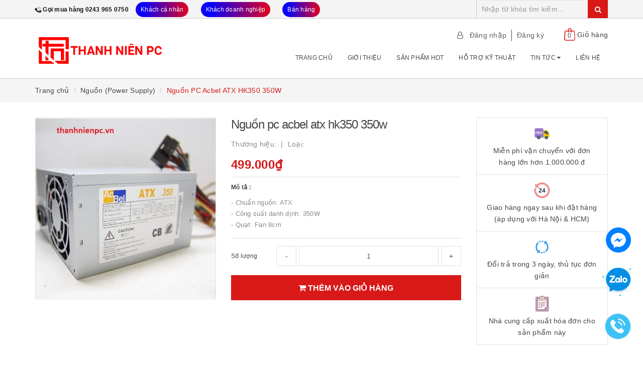

--- FILE ---
content_type: text/html; charset=utf-8
request_url: https://www.google.com/recaptcha/api2/anchor?ar=1&k=6Ldtu4IUAAAAAMQzG1gCw3wFlx_GytlZyLrXcsuK&co=aHR0cHM6Ly90aGFuaG5pZW5wYy52bjo0NDM.&hl=en&v=PoyoqOPhxBO7pBk68S4YbpHZ&size=invisible&anchor-ms=20000&execute-ms=30000&cb=cn2inxp6qwhx
body_size: 48561
content:
<!DOCTYPE HTML><html dir="ltr" lang="en"><head><meta http-equiv="Content-Type" content="text/html; charset=UTF-8">
<meta http-equiv="X-UA-Compatible" content="IE=edge">
<title>reCAPTCHA</title>
<style type="text/css">
/* cyrillic-ext */
@font-face {
  font-family: 'Roboto';
  font-style: normal;
  font-weight: 400;
  font-stretch: 100%;
  src: url(//fonts.gstatic.com/s/roboto/v48/KFO7CnqEu92Fr1ME7kSn66aGLdTylUAMa3GUBHMdazTgWw.woff2) format('woff2');
  unicode-range: U+0460-052F, U+1C80-1C8A, U+20B4, U+2DE0-2DFF, U+A640-A69F, U+FE2E-FE2F;
}
/* cyrillic */
@font-face {
  font-family: 'Roboto';
  font-style: normal;
  font-weight: 400;
  font-stretch: 100%;
  src: url(//fonts.gstatic.com/s/roboto/v48/KFO7CnqEu92Fr1ME7kSn66aGLdTylUAMa3iUBHMdazTgWw.woff2) format('woff2');
  unicode-range: U+0301, U+0400-045F, U+0490-0491, U+04B0-04B1, U+2116;
}
/* greek-ext */
@font-face {
  font-family: 'Roboto';
  font-style: normal;
  font-weight: 400;
  font-stretch: 100%;
  src: url(//fonts.gstatic.com/s/roboto/v48/KFO7CnqEu92Fr1ME7kSn66aGLdTylUAMa3CUBHMdazTgWw.woff2) format('woff2');
  unicode-range: U+1F00-1FFF;
}
/* greek */
@font-face {
  font-family: 'Roboto';
  font-style: normal;
  font-weight: 400;
  font-stretch: 100%;
  src: url(//fonts.gstatic.com/s/roboto/v48/KFO7CnqEu92Fr1ME7kSn66aGLdTylUAMa3-UBHMdazTgWw.woff2) format('woff2');
  unicode-range: U+0370-0377, U+037A-037F, U+0384-038A, U+038C, U+038E-03A1, U+03A3-03FF;
}
/* math */
@font-face {
  font-family: 'Roboto';
  font-style: normal;
  font-weight: 400;
  font-stretch: 100%;
  src: url(//fonts.gstatic.com/s/roboto/v48/KFO7CnqEu92Fr1ME7kSn66aGLdTylUAMawCUBHMdazTgWw.woff2) format('woff2');
  unicode-range: U+0302-0303, U+0305, U+0307-0308, U+0310, U+0312, U+0315, U+031A, U+0326-0327, U+032C, U+032F-0330, U+0332-0333, U+0338, U+033A, U+0346, U+034D, U+0391-03A1, U+03A3-03A9, U+03B1-03C9, U+03D1, U+03D5-03D6, U+03F0-03F1, U+03F4-03F5, U+2016-2017, U+2034-2038, U+203C, U+2040, U+2043, U+2047, U+2050, U+2057, U+205F, U+2070-2071, U+2074-208E, U+2090-209C, U+20D0-20DC, U+20E1, U+20E5-20EF, U+2100-2112, U+2114-2115, U+2117-2121, U+2123-214F, U+2190, U+2192, U+2194-21AE, U+21B0-21E5, U+21F1-21F2, U+21F4-2211, U+2213-2214, U+2216-22FF, U+2308-230B, U+2310, U+2319, U+231C-2321, U+2336-237A, U+237C, U+2395, U+239B-23B7, U+23D0, U+23DC-23E1, U+2474-2475, U+25AF, U+25B3, U+25B7, U+25BD, U+25C1, U+25CA, U+25CC, U+25FB, U+266D-266F, U+27C0-27FF, U+2900-2AFF, U+2B0E-2B11, U+2B30-2B4C, U+2BFE, U+3030, U+FF5B, U+FF5D, U+1D400-1D7FF, U+1EE00-1EEFF;
}
/* symbols */
@font-face {
  font-family: 'Roboto';
  font-style: normal;
  font-weight: 400;
  font-stretch: 100%;
  src: url(//fonts.gstatic.com/s/roboto/v48/KFO7CnqEu92Fr1ME7kSn66aGLdTylUAMaxKUBHMdazTgWw.woff2) format('woff2');
  unicode-range: U+0001-000C, U+000E-001F, U+007F-009F, U+20DD-20E0, U+20E2-20E4, U+2150-218F, U+2190, U+2192, U+2194-2199, U+21AF, U+21E6-21F0, U+21F3, U+2218-2219, U+2299, U+22C4-22C6, U+2300-243F, U+2440-244A, U+2460-24FF, U+25A0-27BF, U+2800-28FF, U+2921-2922, U+2981, U+29BF, U+29EB, U+2B00-2BFF, U+4DC0-4DFF, U+FFF9-FFFB, U+10140-1018E, U+10190-1019C, U+101A0, U+101D0-101FD, U+102E0-102FB, U+10E60-10E7E, U+1D2C0-1D2D3, U+1D2E0-1D37F, U+1F000-1F0FF, U+1F100-1F1AD, U+1F1E6-1F1FF, U+1F30D-1F30F, U+1F315, U+1F31C, U+1F31E, U+1F320-1F32C, U+1F336, U+1F378, U+1F37D, U+1F382, U+1F393-1F39F, U+1F3A7-1F3A8, U+1F3AC-1F3AF, U+1F3C2, U+1F3C4-1F3C6, U+1F3CA-1F3CE, U+1F3D4-1F3E0, U+1F3ED, U+1F3F1-1F3F3, U+1F3F5-1F3F7, U+1F408, U+1F415, U+1F41F, U+1F426, U+1F43F, U+1F441-1F442, U+1F444, U+1F446-1F449, U+1F44C-1F44E, U+1F453, U+1F46A, U+1F47D, U+1F4A3, U+1F4B0, U+1F4B3, U+1F4B9, U+1F4BB, U+1F4BF, U+1F4C8-1F4CB, U+1F4D6, U+1F4DA, U+1F4DF, U+1F4E3-1F4E6, U+1F4EA-1F4ED, U+1F4F7, U+1F4F9-1F4FB, U+1F4FD-1F4FE, U+1F503, U+1F507-1F50B, U+1F50D, U+1F512-1F513, U+1F53E-1F54A, U+1F54F-1F5FA, U+1F610, U+1F650-1F67F, U+1F687, U+1F68D, U+1F691, U+1F694, U+1F698, U+1F6AD, U+1F6B2, U+1F6B9-1F6BA, U+1F6BC, U+1F6C6-1F6CF, U+1F6D3-1F6D7, U+1F6E0-1F6EA, U+1F6F0-1F6F3, U+1F6F7-1F6FC, U+1F700-1F7FF, U+1F800-1F80B, U+1F810-1F847, U+1F850-1F859, U+1F860-1F887, U+1F890-1F8AD, U+1F8B0-1F8BB, U+1F8C0-1F8C1, U+1F900-1F90B, U+1F93B, U+1F946, U+1F984, U+1F996, U+1F9E9, U+1FA00-1FA6F, U+1FA70-1FA7C, U+1FA80-1FA89, U+1FA8F-1FAC6, U+1FACE-1FADC, U+1FADF-1FAE9, U+1FAF0-1FAF8, U+1FB00-1FBFF;
}
/* vietnamese */
@font-face {
  font-family: 'Roboto';
  font-style: normal;
  font-weight: 400;
  font-stretch: 100%;
  src: url(//fonts.gstatic.com/s/roboto/v48/KFO7CnqEu92Fr1ME7kSn66aGLdTylUAMa3OUBHMdazTgWw.woff2) format('woff2');
  unicode-range: U+0102-0103, U+0110-0111, U+0128-0129, U+0168-0169, U+01A0-01A1, U+01AF-01B0, U+0300-0301, U+0303-0304, U+0308-0309, U+0323, U+0329, U+1EA0-1EF9, U+20AB;
}
/* latin-ext */
@font-face {
  font-family: 'Roboto';
  font-style: normal;
  font-weight: 400;
  font-stretch: 100%;
  src: url(//fonts.gstatic.com/s/roboto/v48/KFO7CnqEu92Fr1ME7kSn66aGLdTylUAMa3KUBHMdazTgWw.woff2) format('woff2');
  unicode-range: U+0100-02BA, U+02BD-02C5, U+02C7-02CC, U+02CE-02D7, U+02DD-02FF, U+0304, U+0308, U+0329, U+1D00-1DBF, U+1E00-1E9F, U+1EF2-1EFF, U+2020, U+20A0-20AB, U+20AD-20C0, U+2113, U+2C60-2C7F, U+A720-A7FF;
}
/* latin */
@font-face {
  font-family: 'Roboto';
  font-style: normal;
  font-weight: 400;
  font-stretch: 100%;
  src: url(//fonts.gstatic.com/s/roboto/v48/KFO7CnqEu92Fr1ME7kSn66aGLdTylUAMa3yUBHMdazQ.woff2) format('woff2');
  unicode-range: U+0000-00FF, U+0131, U+0152-0153, U+02BB-02BC, U+02C6, U+02DA, U+02DC, U+0304, U+0308, U+0329, U+2000-206F, U+20AC, U+2122, U+2191, U+2193, U+2212, U+2215, U+FEFF, U+FFFD;
}
/* cyrillic-ext */
@font-face {
  font-family: 'Roboto';
  font-style: normal;
  font-weight: 500;
  font-stretch: 100%;
  src: url(//fonts.gstatic.com/s/roboto/v48/KFO7CnqEu92Fr1ME7kSn66aGLdTylUAMa3GUBHMdazTgWw.woff2) format('woff2');
  unicode-range: U+0460-052F, U+1C80-1C8A, U+20B4, U+2DE0-2DFF, U+A640-A69F, U+FE2E-FE2F;
}
/* cyrillic */
@font-face {
  font-family: 'Roboto';
  font-style: normal;
  font-weight: 500;
  font-stretch: 100%;
  src: url(//fonts.gstatic.com/s/roboto/v48/KFO7CnqEu92Fr1ME7kSn66aGLdTylUAMa3iUBHMdazTgWw.woff2) format('woff2');
  unicode-range: U+0301, U+0400-045F, U+0490-0491, U+04B0-04B1, U+2116;
}
/* greek-ext */
@font-face {
  font-family: 'Roboto';
  font-style: normal;
  font-weight: 500;
  font-stretch: 100%;
  src: url(//fonts.gstatic.com/s/roboto/v48/KFO7CnqEu92Fr1ME7kSn66aGLdTylUAMa3CUBHMdazTgWw.woff2) format('woff2');
  unicode-range: U+1F00-1FFF;
}
/* greek */
@font-face {
  font-family: 'Roboto';
  font-style: normal;
  font-weight: 500;
  font-stretch: 100%;
  src: url(//fonts.gstatic.com/s/roboto/v48/KFO7CnqEu92Fr1ME7kSn66aGLdTylUAMa3-UBHMdazTgWw.woff2) format('woff2');
  unicode-range: U+0370-0377, U+037A-037F, U+0384-038A, U+038C, U+038E-03A1, U+03A3-03FF;
}
/* math */
@font-face {
  font-family: 'Roboto';
  font-style: normal;
  font-weight: 500;
  font-stretch: 100%;
  src: url(//fonts.gstatic.com/s/roboto/v48/KFO7CnqEu92Fr1ME7kSn66aGLdTylUAMawCUBHMdazTgWw.woff2) format('woff2');
  unicode-range: U+0302-0303, U+0305, U+0307-0308, U+0310, U+0312, U+0315, U+031A, U+0326-0327, U+032C, U+032F-0330, U+0332-0333, U+0338, U+033A, U+0346, U+034D, U+0391-03A1, U+03A3-03A9, U+03B1-03C9, U+03D1, U+03D5-03D6, U+03F0-03F1, U+03F4-03F5, U+2016-2017, U+2034-2038, U+203C, U+2040, U+2043, U+2047, U+2050, U+2057, U+205F, U+2070-2071, U+2074-208E, U+2090-209C, U+20D0-20DC, U+20E1, U+20E5-20EF, U+2100-2112, U+2114-2115, U+2117-2121, U+2123-214F, U+2190, U+2192, U+2194-21AE, U+21B0-21E5, U+21F1-21F2, U+21F4-2211, U+2213-2214, U+2216-22FF, U+2308-230B, U+2310, U+2319, U+231C-2321, U+2336-237A, U+237C, U+2395, U+239B-23B7, U+23D0, U+23DC-23E1, U+2474-2475, U+25AF, U+25B3, U+25B7, U+25BD, U+25C1, U+25CA, U+25CC, U+25FB, U+266D-266F, U+27C0-27FF, U+2900-2AFF, U+2B0E-2B11, U+2B30-2B4C, U+2BFE, U+3030, U+FF5B, U+FF5D, U+1D400-1D7FF, U+1EE00-1EEFF;
}
/* symbols */
@font-face {
  font-family: 'Roboto';
  font-style: normal;
  font-weight: 500;
  font-stretch: 100%;
  src: url(//fonts.gstatic.com/s/roboto/v48/KFO7CnqEu92Fr1ME7kSn66aGLdTylUAMaxKUBHMdazTgWw.woff2) format('woff2');
  unicode-range: U+0001-000C, U+000E-001F, U+007F-009F, U+20DD-20E0, U+20E2-20E4, U+2150-218F, U+2190, U+2192, U+2194-2199, U+21AF, U+21E6-21F0, U+21F3, U+2218-2219, U+2299, U+22C4-22C6, U+2300-243F, U+2440-244A, U+2460-24FF, U+25A0-27BF, U+2800-28FF, U+2921-2922, U+2981, U+29BF, U+29EB, U+2B00-2BFF, U+4DC0-4DFF, U+FFF9-FFFB, U+10140-1018E, U+10190-1019C, U+101A0, U+101D0-101FD, U+102E0-102FB, U+10E60-10E7E, U+1D2C0-1D2D3, U+1D2E0-1D37F, U+1F000-1F0FF, U+1F100-1F1AD, U+1F1E6-1F1FF, U+1F30D-1F30F, U+1F315, U+1F31C, U+1F31E, U+1F320-1F32C, U+1F336, U+1F378, U+1F37D, U+1F382, U+1F393-1F39F, U+1F3A7-1F3A8, U+1F3AC-1F3AF, U+1F3C2, U+1F3C4-1F3C6, U+1F3CA-1F3CE, U+1F3D4-1F3E0, U+1F3ED, U+1F3F1-1F3F3, U+1F3F5-1F3F7, U+1F408, U+1F415, U+1F41F, U+1F426, U+1F43F, U+1F441-1F442, U+1F444, U+1F446-1F449, U+1F44C-1F44E, U+1F453, U+1F46A, U+1F47D, U+1F4A3, U+1F4B0, U+1F4B3, U+1F4B9, U+1F4BB, U+1F4BF, U+1F4C8-1F4CB, U+1F4D6, U+1F4DA, U+1F4DF, U+1F4E3-1F4E6, U+1F4EA-1F4ED, U+1F4F7, U+1F4F9-1F4FB, U+1F4FD-1F4FE, U+1F503, U+1F507-1F50B, U+1F50D, U+1F512-1F513, U+1F53E-1F54A, U+1F54F-1F5FA, U+1F610, U+1F650-1F67F, U+1F687, U+1F68D, U+1F691, U+1F694, U+1F698, U+1F6AD, U+1F6B2, U+1F6B9-1F6BA, U+1F6BC, U+1F6C6-1F6CF, U+1F6D3-1F6D7, U+1F6E0-1F6EA, U+1F6F0-1F6F3, U+1F6F7-1F6FC, U+1F700-1F7FF, U+1F800-1F80B, U+1F810-1F847, U+1F850-1F859, U+1F860-1F887, U+1F890-1F8AD, U+1F8B0-1F8BB, U+1F8C0-1F8C1, U+1F900-1F90B, U+1F93B, U+1F946, U+1F984, U+1F996, U+1F9E9, U+1FA00-1FA6F, U+1FA70-1FA7C, U+1FA80-1FA89, U+1FA8F-1FAC6, U+1FACE-1FADC, U+1FADF-1FAE9, U+1FAF0-1FAF8, U+1FB00-1FBFF;
}
/* vietnamese */
@font-face {
  font-family: 'Roboto';
  font-style: normal;
  font-weight: 500;
  font-stretch: 100%;
  src: url(//fonts.gstatic.com/s/roboto/v48/KFO7CnqEu92Fr1ME7kSn66aGLdTylUAMa3OUBHMdazTgWw.woff2) format('woff2');
  unicode-range: U+0102-0103, U+0110-0111, U+0128-0129, U+0168-0169, U+01A0-01A1, U+01AF-01B0, U+0300-0301, U+0303-0304, U+0308-0309, U+0323, U+0329, U+1EA0-1EF9, U+20AB;
}
/* latin-ext */
@font-face {
  font-family: 'Roboto';
  font-style: normal;
  font-weight: 500;
  font-stretch: 100%;
  src: url(//fonts.gstatic.com/s/roboto/v48/KFO7CnqEu92Fr1ME7kSn66aGLdTylUAMa3KUBHMdazTgWw.woff2) format('woff2');
  unicode-range: U+0100-02BA, U+02BD-02C5, U+02C7-02CC, U+02CE-02D7, U+02DD-02FF, U+0304, U+0308, U+0329, U+1D00-1DBF, U+1E00-1E9F, U+1EF2-1EFF, U+2020, U+20A0-20AB, U+20AD-20C0, U+2113, U+2C60-2C7F, U+A720-A7FF;
}
/* latin */
@font-face {
  font-family: 'Roboto';
  font-style: normal;
  font-weight: 500;
  font-stretch: 100%;
  src: url(//fonts.gstatic.com/s/roboto/v48/KFO7CnqEu92Fr1ME7kSn66aGLdTylUAMa3yUBHMdazQ.woff2) format('woff2');
  unicode-range: U+0000-00FF, U+0131, U+0152-0153, U+02BB-02BC, U+02C6, U+02DA, U+02DC, U+0304, U+0308, U+0329, U+2000-206F, U+20AC, U+2122, U+2191, U+2193, U+2212, U+2215, U+FEFF, U+FFFD;
}
/* cyrillic-ext */
@font-face {
  font-family: 'Roboto';
  font-style: normal;
  font-weight: 900;
  font-stretch: 100%;
  src: url(//fonts.gstatic.com/s/roboto/v48/KFO7CnqEu92Fr1ME7kSn66aGLdTylUAMa3GUBHMdazTgWw.woff2) format('woff2');
  unicode-range: U+0460-052F, U+1C80-1C8A, U+20B4, U+2DE0-2DFF, U+A640-A69F, U+FE2E-FE2F;
}
/* cyrillic */
@font-face {
  font-family: 'Roboto';
  font-style: normal;
  font-weight: 900;
  font-stretch: 100%;
  src: url(//fonts.gstatic.com/s/roboto/v48/KFO7CnqEu92Fr1ME7kSn66aGLdTylUAMa3iUBHMdazTgWw.woff2) format('woff2');
  unicode-range: U+0301, U+0400-045F, U+0490-0491, U+04B0-04B1, U+2116;
}
/* greek-ext */
@font-face {
  font-family: 'Roboto';
  font-style: normal;
  font-weight: 900;
  font-stretch: 100%;
  src: url(//fonts.gstatic.com/s/roboto/v48/KFO7CnqEu92Fr1ME7kSn66aGLdTylUAMa3CUBHMdazTgWw.woff2) format('woff2');
  unicode-range: U+1F00-1FFF;
}
/* greek */
@font-face {
  font-family: 'Roboto';
  font-style: normal;
  font-weight: 900;
  font-stretch: 100%;
  src: url(//fonts.gstatic.com/s/roboto/v48/KFO7CnqEu92Fr1ME7kSn66aGLdTylUAMa3-UBHMdazTgWw.woff2) format('woff2');
  unicode-range: U+0370-0377, U+037A-037F, U+0384-038A, U+038C, U+038E-03A1, U+03A3-03FF;
}
/* math */
@font-face {
  font-family: 'Roboto';
  font-style: normal;
  font-weight: 900;
  font-stretch: 100%;
  src: url(//fonts.gstatic.com/s/roboto/v48/KFO7CnqEu92Fr1ME7kSn66aGLdTylUAMawCUBHMdazTgWw.woff2) format('woff2');
  unicode-range: U+0302-0303, U+0305, U+0307-0308, U+0310, U+0312, U+0315, U+031A, U+0326-0327, U+032C, U+032F-0330, U+0332-0333, U+0338, U+033A, U+0346, U+034D, U+0391-03A1, U+03A3-03A9, U+03B1-03C9, U+03D1, U+03D5-03D6, U+03F0-03F1, U+03F4-03F5, U+2016-2017, U+2034-2038, U+203C, U+2040, U+2043, U+2047, U+2050, U+2057, U+205F, U+2070-2071, U+2074-208E, U+2090-209C, U+20D0-20DC, U+20E1, U+20E5-20EF, U+2100-2112, U+2114-2115, U+2117-2121, U+2123-214F, U+2190, U+2192, U+2194-21AE, U+21B0-21E5, U+21F1-21F2, U+21F4-2211, U+2213-2214, U+2216-22FF, U+2308-230B, U+2310, U+2319, U+231C-2321, U+2336-237A, U+237C, U+2395, U+239B-23B7, U+23D0, U+23DC-23E1, U+2474-2475, U+25AF, U+25B3, U+25B7, U+25BD, U+25C1, U+25CA, U+25CC, U+25FB, U+266D-266F, U+27C0-27FF, U+2900-2AFF, U+2B0E-2B11, U+2B30-2B4C, U+2BFE, U+3030, U+FF5B, U+FF5D, U+1D400-1D7FF, U+1EE00-1EEFF;
}
/* symbols */
@font-face {
  font-family: 'Roboto';
  font-style: normal;
  font-weight: 900;
  font-stretch: 100%;
  src: url(//fonts.gstatic.com/s/roboto/v48/KFO7CnqEu92Fr1ME7kSn66aGLdTylUAMaxKUBHMdazTgWw.woff2) format('woff2');
  unicode-range: U+0001-000C, U+000E-001F, U+007F-009F, U+20DD-20E0, U+20E2-20E4, U+2150-218F, U+2190, U+2192, U+2194-2199, U+21AF, U+21E6-21F0, U+21F3, U+2218-2219, U+2299, U+22C4-22C6, U+2300-243F, U+2440-244A, U+2460-24FF, U+25A0-27BF, U+2800-28FF, U+2921-2922, U+2981, U+29BF, U+29EB, U+2B00-2BFF, U+4DC0-4DFF, U+FFF9-FFFB, U+10140-1018E, U+10190-1019C, U+101A0, U+101D0-101FD, U+102E0-102FB, U+10E60-10E7E, U+1D2C0-1D2D3, U+1D2E0-1D37F, U+1F000-1F0FF, U+1F100-1F1AD, U+1F1E6-1F1FF, U+1F30D-1F30F, U+1F315, U+1F31C, U+1F31E, U+1F320-1F32C, U+1F336, U+1F378, U+1F37D, U+1F382, U+1F393-1F39F, U+1F3A7-1F3A8, U+1F3AC-1F3AF, U+1F3C2, U+1F3C4-1F3C6, U+1F3CA-1F3CE, U+1F3D4-1F3E0, U+1F3ED, U+1F3F1-1F3F3, U+1F3F5-1F3F7, U+1F408, U+1F415, U+1F41F, U+1F426, U+1F43F, U+1F441-1F442, U+1F444, U+1F446-1F449, U+1F44C-1F44E, U+1F453, U+1F46A, U+1F47D, U+1F4A3, U+1F4B0, U+1F4B3, U+1F4B9, U+1F4BB, U+1F4BF, U+1F4C8-1F4CB, U+1F4D6, U+1F4DA, U+1F4DF, U+1F4E3-1F4E6, U+1F4EA-1F4ED, U+1F4F7, U+1F4F9-1F4FB, U+1F4FD-1F4FE, U+1F503, U+1F507-1F50B, U+1F50D, U+1F512-1F513, U+1F53E-1F54A, U+1F54F-1F5FA, U+1F610, U+1F650-1F67F, U+1F687, U+1F68D, U+1F691, U+1F694, U+1F698, U+1F6AD, U+1F6B2, U+1F6B9-1F6BA, U+1F6BC, U+1F6C6-1F6CF, U+1F6D3-1F6D7, U+1F6E0-1F6EA, U+1F6F0-1F6F3, U+1F6F7-1F6FC, U+1F700-1F7FF, U+1F800-1F80B, U+1F810-1F847, U+1F850-1F859, U+1F860-1F887, U+1F890-1F8AD, U+1F8B0-1F8BB, U+1F8C0-1F8C1, U+1F900-1F90B, U+1F93B, U+1F946, U+1F984, U+1F996, U+1F9E9, U+1FA00-1FA6F, U+1FA70-1FA7C, U+1FA80-1FA89, U+1FA8F-1FAC6, U+1FACE-1FADC, U+1FADF-1FAE9, U+1FAF0-1FAF8, U+1FB00-1FBFF;
}
/* vietnamese */
@font-face {
  font-family: 'Roboto';
  font-style: normal;
  font-weight: 900;
  font-stretch: 100%;
  src: url(//fonts.gstatic.com/s/roboto/v48/KFO7CnqEu92Fr1ME7kSn66aGLdTylUAMa3OUBHMdazTgWw.woff2) format('woff2');
  unicode-range: U+0102-0103, U+0110-0111, U+0128-0129, U+0168-0169, U+01A0-01A1, U+01AF-01B0, U+0300-0301, U+0303-0304, U+0308-0309, U+0323, U+0329, U+1EA0-1EF9, U+20AB;
}
/* latin-ext */
@font-face {
  font-family: 'Roboto';
  font-style: normal;
  font-weight: 900;
  font-stretch: 100%;
  src: url(//fonts.gstatic.com/s/roboto/v48/KFO7CnqEu92Fr1ME7kSn66aGLdTylUAMa3KUBHMdazTgWw.woff2) format('woff2');
  unicode-range: U+0100-02BA, U+02BD-02C5, U+02C7-02CC, U+02CE-02D7, U+02DD-02FF, U+0304, U+0308, U+0329, U+1D00-1DBF, U+1E00-1E9F, U+1EF2-1EFF, U+2020, U+20A0-20AB, U+20AD-20C0, U+2113, U+2C60-2C7F, U+A720-A7FF;
}
/* latin */
@font-face {
  font-family: 'Roboto';
  font-style: normal;
  font-weight: 900;
  font-stretch: 100%;
  src: url(//fonts.gstatic.com/s/roboto/v48/KFO7CnqEu92Fr1ME7kSn66aGLdTylUAMa3yUBHMdazQ.woff2) format('woff2');
  unicode-range: U+0000-00FF, U+0131, U+0152-0153, U+02BB-02BC, U+02C6, U+02DA, U+02DC, U+0304, U+0308, U+0329, U+2000-206F, U+20AC, U+2122, U+2191, U+2193, U+2212, U+2215, U+FEFF, U+FFFD;
}

</style>
<link rel="stylesheet" type="text/css" href="https://www.gstatic.com/recaptcha/releases/PoyoqOPhxBO7pBk68S4YbpHZ/styles__ltr.css">
<script nonce="-dTIV9037X2p8eKQL0Au-A" type="text/javascript">window['__recaptcha_api'] = 'https://www.google.com/recaptcha/api2/';</script>
<script type="text/javascript" src="https://www.gstatic.com/recaptcha/releases/PoyoqOPhxBO7pBk68S4YbpHZ/recaptcha__en.js" nonce="-dTIV9037X2p8eKQL0Au-A">
      
    </script></head>
<body><div id="rc-anchor-alert" class="rc-anchor-alert"></div>
<input type="hidden" id="recaptcha-token" value="[base64]">
<script type="text/javascript" nonce="-dTIV9037X2p8eKQL0Au-A">
      recaptcha.anchor.Main.init("[\x22ainput\x22,[\x22bgdata\x22,\x22\x22,\[base64]/[base64]/[base64]/[base64]/[base64]/UltsKytdPUU6KEU8MjA0OD9SW2wrK109RT4+NnwxOTI6KChFJjY0NTEyKT09NTUyOTYmJk0rMTxjLmxlbmd0aCYmKGMuY2hhckNvZGVBdChNKzEpJjY0NTEyKT09NTYzMjA/[base64]/[base64]/[base64]/[base64]/[base64]/[base64]/[base64]\x22,\[base64]\\u003d\\u003d\x22,\x22SMK2w5TDs1tIw6J1dMOpw4EMBMKGNiB6w54GasOQKggJw7EHw7hjwohlczJkKAbDqcOgTBzChTYGw7nDhcKsw4XDq07DuXfCmcK3w7Mew53DjFFAHMOvw7kKw4bCmyjDqgTDhsOfw7rCmRvCn8ONwoPDrWXDo8O5wr/[base64]/wojDll0rM3bDvl7DiMKVw6/Dpjwqw6vChsOUMsOkMEssw7rCkG05wrByQMO5wpTCsH3ChcKQwoNPL8Ocw5HClgzDvTLDiMKVKTRpwrsTK2dmfMKAwr0VHT7CkMOxwq4mw4DDucK8Kh8JwqZ/wovDscKobgJldsKXMHdewrgfwo3DmU0rEcKgw74YEH9BCERoIks2w7shbcOlIcOqTRLCmMOIeE/DlULCrcK2dcOOJ0MbeMOsw5JWfsOFSjnDncOVAcKXw4NewrYJGnfDlsOMUsKyf17Cp8Kvw7U4w5MEw7TCiMO/w71aZV04fcKpw7cXEsOfwoEZwrp/wopDLsK2QHXCh8OkP8KTVsOsJBLCgsO3woTCnsO/[base64]/DtMOABMO3w5fDuldAK8ODf3swccKHwqlcSFrDhsKkwphCQVZHwoR1b8OSwo1KWcOlwo/DilcUfFcKw4QWwqgRU3opcMODVsKkCCjDmMOAw5LCpW1uAMK4SEcOwrnDrMKJHsKZZ8K8woV4woTCpRwDwpoBXn7DjkI4w6IHE1TCg8OiOztkf1bDjcOLZBvCqCXDiA98ciJ0woPDmjjDnlBywoXDoDMOw44cwqM+LsO/w5x4V1bDhsKPw5VxNzYFBMKmw4bDnF0nCmrDihrCoMOrwqB2wqDCvy/Dl8OzcsOxwoXCt8OLw5pcw6Fww7PDmMO0w7hFwqNSwrLCk8O0CMOQUcKben0rBcOMw7PCmcKJPMKbw6zCjE3Cu8KwHVHDssOCJQdgwqV/dMOcRcORD8OIZcK4woDDny5vwoBLw4QVwoATw4vCn8K8wovDnU/Dtj/[base64]/cA3Ciw7DoBE1w7fCkD5JN8KcSScKNnxIw4HClcKFInZwfhfCtsKNwqFTw4jCqsK/eMObaMKzw4rDiC4DNn/Dh3cPwrwTw7PDjMK5AwcmwoHCgkl1w77CnsOuCcOIXsKFVFpOw7DDiWvCjFnCv3RBWcK2wrJveCwmwoV5SBPCjQM8dcKJwoHCkRFFw5zCtgHCqcO/wrDDvhPDtcKBLsKrw57CmRXDoMO/wr7CsG7Ckw9QwrQ/wrEpEn7ClcOEw4nDu8OHUcOaMw/CnMO6dhIMw7Y4UR3DnwnCt0czOcOAUXbDh3DCn8K2wr/CtsKXU2gVwo/DncKJwqosw403w5zDgRDClcKCw4RLw5pLw5dGwqBSBcKzOmrDtsOQwr3DkMO+FsK7w67Drz4EWsO2U1rDhUdKcsKrBsO9w5Z0UFZVwqEKwqjCusOMe1fDqcKyOMOYAsOuw6fCrwdZYsKfwpJGAXXChxnCrBzDosKzwr14PDHCgMOxwrrDmAxvV8O4w4/DvMKwak7Dr8Ogwp41Pm9Tw5g6w4TDr8OrHsO5w7nCpMKvw7A4w7xpwqomw7LDq8KRD8O6ZlLCvcK8ZGEHC1zClQpKMAXChMKCbMO3wooww71ew7pIw6fCncK4wrFiw5zChsKqw753w4fDiMOywr0VJMO/I8OLacOpP1xOJzHCpMONAcKWw6fDocK3w6vCgEcaworCsWozLEbCqnvDtAnCosKHfAvCrsK3SBc5w5PDjsK0w51BSsKQw7AMw5oMwosaPApMUcKAwphXwrLChH7Dg8K6KRPCqBnCjMKZwpJpOE0uHwbCocK3K8KiYcKse8O/w55ZwpXDn8OvMMOywrFIVsO1BH7DrhtWwqDDt8O5w6kWw4TCj8KAwropV8KrS8KwSsKWW8OgOy7DtkZlw5xBwqrDpgtTwpfDrsKDwo7Dtj0Pc8Okw7clTkopw5s4w4FweMOaWsOMw43DoCI0QcKBA3/ChgY1w6Z3W1XCisKVw5Y1wo/[base64]/DuMOqYMO1wpQpFsKWI23ChsOfw5DCkEHCnRFfw73Co8KIw7EcTXhEGMKgKzbCqD/[base64]/Dj8OJwowrIFkAa8OXXg7CksO/[base64]/Cpgcrwr5dTsK3SzzCvmTCn8OZwqLDtMKFKMOuwrcmwprCrMKwwqR2N8OBwr3CoMKSX8KaJQLDjMOuIA/CnWZ8NMKBwrvCh8OCDcKhdcKFwpzCrVLDoDLDhjzCvBzCv8KCNnAsw4p3w4jDhMKyfFHDmX/CjxY9w5rCrcKoHsKywrE5wqxRwqLCmMKLV8OITGzCmcKAw5zDuw3CvyjDlcKrw51IIsOBUU89R8KyE8KiBMKuP2YGH8KQwrgAE3TCqMKIW8OCw7MEwqo0R3Zzw41nwrvDjcKwVMKKwoNKw67DvcK+wpTDjEUqQMK9wqfDo2LDhMO7w58NwqNSwojDl8O3w5/CkytCw6BJwqN/w7zCpBLDp3RlfFtQSsKRwqcRHMO7wq3DoT7DtsOiwqkUUcO+Wy7CscK0OmEQSjtxwq1Aw4UeTxnDh8K1J2/[base64]/CrcOww79qFMKeH8OZworDrcOCf0pQwrzCjwjDgcOeO8ONwoTCpw/CujJ7esO4JSNSJMO9w75SwqcJwo/[base64]/DqkphwrzCscOQTTsLFSLDpsKPQg4nN8KDPyvCisKmGBsFwqdowqrChMOpQk3CnijDpMK0wpHCqsO5FxbCn1XDgX3CtsOHGkDDtgQFBjjCjTY0w6fDvsOyQT3DhyAAw7PChMKdwqnCr8KiaC1wa1QzG8KawpVFFcOMAnpHw7QKw4TCqw7Ch8Ofw44EX0Jqwo5hwpQbw6/DkjTCusO6w6Elwo4sw7DDkUFfJWLDgQ3CkVFTZSUfYcKowo9PYMO5wqTDl8KdMMO7woLCocOUShxNMnTDg8O/wrFOfxDCoRg6Zn0uIMO8NBvCnMKqw7Q+QhRLaxTDr8KYFsOCPsKHwobDtcOcUUvDh0DDvhklw5fDp8KBWDjCpXMOYGTDmiAZw6knF8OkBzfCrD7DtMKISkgcP37CtCogw54BencywrV/[base64]/DjMKKKijCiiLDigHCsyzDkz3Dp2PChRrDk8O0CsKxFWLDtMOKB2EJHhZyeT/ChU8aZSEIYcKuw73DgcOpO8OFcsOobcKBYTJUTHVVwpfCvMOEDhhBw4zDlnPCm8ONw7vDnWvCpU8zw6hiwrwNJMKjwpjChHAtw47Cg0bCjMOQdcO3w7geS8Kxdgw+OcKwwrQ/w6jDpRvChcOJwobDs8OEwog/w4nDg07Cq8KDasKww47ClMKPwrjCp2PCukZKfVfChx0Iw6tSw53DtDXDnMKRw6XDoR0vb8Kew7LDqcKOG8Ofwo0Aw4jDk8Ovw6HDjsO8wofDq8OdEjV9SQE3w45wNMOGK8KPHyhZRxlww7fDm8KUwpdfwrPCshNWwoQEwonCpC/ClCE8worDoSDCg8KlRgJmf17CkcKFasO1woQDdMKowozCuTnCi8KLKsOYEhHDtRZAwrfCmiXCnx4GcMKKw7TDqnTCsMO6DcOfV08bXsOxwrgVHCDCrSXCqGhBOMOGNcOGwpHDuy7DlcOFQTHDiSPChE58T8OcwrfDml/DmiXCmgTCjFbDnkfDqEdkA2bCscKrR8KvwqPCm8OhUABHwpXDkMOPwowbdQxIKsOSwr9SJ8Omw5Vrw7HCtcK/RXkcwpvDogMBwqLDsw5UwqsnwohCS1HCncOBw57CicKOVDPCikXCoMK0EcOxw51+dV/CkmLCp2tcE8ORw4cpecKpGVXCrRjCrTF3w5h0EzjDjMKrwpI0wpjDhk3DskVWN0dSasOpfQBew7FpH8OFw4kmwrt1UxkPw70KwoDDpcO6McO2w5zCuC3ClE4jWADDrsKtK2tIw7TCqCjCqMKkwrI0Zg/DrMOZNEHCkcO1G3QheMKOTsO6wqpqGVXDgsOQw5vDlw/[base64]/DgMKSw5rCmlJrw6syHgF4w4RDAsOjDMOMw78xEQd/wpkbZwHCrUtHbsOBDD0+aMKfwpbCrRx4YcKjT8KlR8OlKxzDtlXDmcOqwoXCh8KuwrfDi8O+UsKKwr8CSMK+w5UPwqHClQM/wpIsw5jClTDDig9xAcKOJMKSUWNHwoMGesKoMsO6eyZTFDTDjTPDkEbCtxPDocO/a8OLw47DvB1cw5A6QsKCVSvCjMOPw5lYelVuw54aw4ZBMsOnwqEOaEHDtTwlw5lWw7cKbnpqw77Dk8OVBGnCtXjDucKKccKXSMKSFFQ+acK6w4DCo8Klwr8zWsOaw5UVDHM3cifDicKlwq9nwokbA8K2wq45KEJ8BgDDqTFTw5TCnsObw7/CvmNTw5xhcVLCucK9JR1ewrbCsMKmdT9KPEzDv8OCwpoGw63DtMK1KHMewpRuUcO1EsKYEArDtQQew6lAw5jCuMK9fcOqWQYYw6/DsDpmw7/DhcOSwqrCjF9wbRPChsKBw6JANCt7GcKVSTE2w6Uswoovdw7DosO9MMKkwq1Zw4wHwqFgwo5iwqoFw5HCjGzClFQAH8O/CwQGfMONMcK/FA/Cj28EL2p5JAU7V8KvwpNuw7IXwp7DmcOMHcKODsOJw6/Ch8OpcXrDjsKmw4PDqAImwpxKw5LCs8O6GMOxFMOGHxNmwrdAa8OjQWE9w6/DhFjDnAVswppPbw7DiMKyZjZtL0DDuMKTwqp4E8KEwonDm8OewpnDikBYYl3Dj8KkwoLCgU8CwrzDo8OnwoI2wqbDssK0wpDChsKacB0ywpbCs1nDt3A9w7/ChMKYw5YQIsKBw7ljI8KCw7MJMMKfwrXCsMKvd8KkBMKuw4zDn0PDgcKfw6gHTcOLEsKbZMOAwrPCicOCF8OEQSPDjBwaw5pxw73DvMO7FcOsGsO/ZcOxOypbfg3CmUXCp8KDC21Lw4c1woDClhd9LgfDrhVrcMOKL8O/w7TDusOkwrvCkSfCil/Dv1dLw6fCph/CrsOtwqPDlwTDu8Omw4dbw7h6wrkBw6kyJCXCvDnDh1IVw6TCridyC8O+wrsWw5RFNsKdw4rCvsOjDMKVwrzDnD3ClRbCnAXCnMKbASFkwol+XFoiwoHDvngxAAbCkcKrM8KVE2PDl8O2Z8OxWsKSd3vDnSrCgcOQZ1YYf8Oaa8K3wpvDmk3Dm2kxwprDicOxfcOaw4/Cr1rDisOBw4fDqcKfLMOWwonDuhBtw5wxK8K1w4vCmmJkaGDDphZDw6rCoMKLfMOlw4nDksKRE8Kjw6VwXMO2V8K6IMKGF20ww4l4wrFuwqhBwpjDn0hTwrdBbFDCr3oGwq3DgcOgPAQ5QXFkWCPDr8ObwrPDpzZpw6clMwdzHSBUwpgLbnc2EUIRCn/Chhpew7XCrQjChcKqw7XCgGV6BmUVwpLCglnDtcO0w7Rtw4ZEwqHDjsKLwoE6CALCnMOlwqQOwrJSwo/[base64]/HGvDj8OCwqF+w7vCiMOywqvDvWnCtkgRPG9/I8O+wr0vVcOSw5zCksKfZ8KvDsK/wpUiwo/CkUfCqsKpKVEULjPDmcOyJ8OHw7PDvcKiLibCsgTDmWp/w6nChMOUw7QJw7nCtVTDrzjDsF5dRVQ5D8OUcsO+UsOPw5EGwqgbAlfDs2caw4ZdMArDjMONwp9EbMKWw403Y0JuwrJow4BkdcOnPkvDuG5vesO3LFMfRMKlw6sww6XDscKBcAzDm1/DuijCscK6JhnCu8Ohw4fDiH/[base64]/CjMOsw5HCl8OhajIBw7nCksKIwqjCv1HDomLDuCzCpsOjw70Hw6Qqw4fCokvDmxJZw60iSivDmsKbBx/DmMKNHxjCl8OkCcKaEzzCqsKpw5nCrQw7BcOWw6PCjSEHw7J1wqfCkw8aw6IcZjtqUcOIwo8Mw7wSwqouM1YMwrwww4cfQWYPcMOxwq7DgTtbwplAVUpIbWzDksKFw4Z8XsO3DsOdFMOZIcKcwq/CtDQuw7TCkMKUMcK/w5ZCD8Ohe0RKSmtiwr9MwpJJOsODC3TDrCQpL8OrwrbDiMKNw6ISIAXDl8KvUk1QdcK1wrnCsMKJw6zDq8OuwrDDlcOjw5DCoFZWT8K5wqESZAULw7/CkwvDo8OkworDnsOta8KXwqrCosKYwpDDjDBPwqsSW8OuwoFDwrV1w7jDtcKlFUrChHnCnS11w4QIEMOvwrjDosK7ZcOcw5PCkcK+w5VCE2/DrMKdwo/CkMOxMUPDgHcuwpfDvA8Zw47DjFvCu0EdXApzQsO+elpCeGvDoyTCm8KmwrbDj8O2N0/DkWXCrwkgcyvCj8KWw5VEw40bwp5pwqp4TD/[base64]/[base64]/w7lNIsKScsKnYxpnwpVPwonCgW3CuMKSwoPDicKqwoHDhTUGwojCnGUPwqnDqsKEecKMw67CncKdQ0/DrcKbVcK5MsKYw5V/[base64]/wpxtIcKpw7/CusO7wopJIMOOQMOVb1DDocKnwpXDkMK0wozCoTZhBMK/[base64]/DgwpGfV5gDgDDkMKcw6tmwqHDt8OTw795w5jDrUQ1w5hQEcKoccOgNsKgwqrCicObARbCgRoPwowWw7kewpglwp1GMsO6w5PDjBQtFcOxIUPDtcOKCFPDtklEIUvDvAPDtFzDlsKwwq9+w658Kw/CsBkdwqXCnMKyw6F3IsKWPxDDpBfCn8OnwpA4bMKSwr9SXMKzwq7CoMKqwr7DpcOswoYKw6k7V8OOwpUiwrzCkTBcNMO/[base64]/w5xzfsKaw4nCqMOYw6ZfQMOJSTvCkBHDt8OFQA3Cl29gI8OVw5wywo/CrMOUZw/CrX4AGMKDdcKyARwUw4YBJsONAcKTQcO2wptTwq0sX8O9w65aBghUw5RFFcKxw5sVw6QwwrvCo0FoBMOCwrIBw5EIw4zCpMOxw5LClsOqMMKfXEoUw5VPW8OnwrzCgQLCpMK/wr7ChMKqPlvDvhvCqcK0WsKYI288AXo7w6jDmMO/w78PwqFkw5Z6wo1kPm8CAnkFw67ClntZe8Ozwp7Cm8OlcCXDtcOxTlg3w79MDsKMw4PDl8O2wrx/OU8pwpBtV8K/ISXDosKkw5AOwovDmsO/NcKbEsOgScO3DsKtwqHDvsO7wr3DijbCoMOWEMOTwpMIO1zDnijCtMO6w4zCg8KJw4/Ci2XDhMOdwqEqb8KiYMKScWcSw7NHw4QwSkMeLcO9ZCDDlhPCrsOOSQ/DkRTDlXsfHMOxwrTCpcOGw45Ww6QOw5R+AsO1XsKeecK/[base64]/DqVlQRMOXw4HChcOwAzfDucO6fcOVw6jDj8OrG8OUTMO8wofDsXEPw6A1wpvDh2dsfsKRFChHw5TClg3CuMOvUcOERsOtw7/CpcOTRsKLwoLDgsO3wqNmVGpSwqzCusK1w6RKQ8OFTcK5w45qZcK1wr9fw53Cg8O1YcO9wqrDqsKaInXCmQnDgcKiwrvCq8KVQQhlcMOFBcO9wqgAw5clKXBnORpCw6/CuUnDp8O6XQ/Dln3ComEKEHXDliY/BcK8fMKGB0nCqwjDuMKmwogmwqUJHEfCvsKZw5FAX1zDulHDr3RyZ8Ksw5PDsUlZw5fClMKTIgVqwpjCusO3Ug7ChygqwpxVdcKQL8K/[base64]/DkcKEB8Kgwqo/Gzl7wpTDiMKqexY5LsOafsOTP2fCv8OhwrJ6OsOHHgosw7XCjcOdVcKZw77ClVnDpWcmQgAiRUjCkMKvw5DCrU8+SMOJJ8O8w5bCvMOfAcO+w5QZAMOIw6oiw5hmw6rCkcKBAcOiwozCnsKhW8Ocw6/DjMKrwoTDuBfCqBpGw5MXI8K7w4XDg8KEasK7wprDlcKnJkElw4/DlsKOEMKHe8OXwrRWbMK6HMKIw5toS8K0YmBBwrTCgsOqChFOUMKPwoLDqUtJCCnDmcOOJ8OsUkI1W23CkcKmByBZf0IoDMKjdXXDucOPDMKyCcObwoXCpsOOQzzCrW5jw7DDisOlwrXCjMOZGibDtkPDssObwpwfXR/CocOYw4/CrsOIL8K3w50FNHDCun1LLAbDhMODTwPDjl/Djy56wpNLdgHCgGxyw5LDjBkPwoHDg8OgwoXCk0nDlsKfw6wZwoHDlMO1w502wpJMwozDkhnCmcOFH1gVScOVLzQGB8OQwpHDj8ODwojDnMODw4vClMKEDGvDm8Kew5TDnsOeHxBww7ZLaxBdJsKcK8O+TMOyw650wr88KB8Pw5vDnFptwogLw4XCqh4Xwr/DjcOxwoDCjAZULhJXWhvCuMKIJz8bwotcUsOWw4dGc8OKIcKDw57CpCHDvMOsw5PCqxlVwo/DpATCoMOhZcKtw53CkRV8w45gHMOZwpRVAlTCvHdsRcOzwrjCssO/w6nCrj5UwqcYJDDCuDLCtHfChMOPYgA7w5vDk8Olwr7Di8KaworCh8O0AQnCgMK9w7TDnEMmwo3Co0TDl8OsW8KZwpHCjMKzcgDDsULCh8KzDsKxwqnCqWxgwrjCn8OQw7hTK8KVBk3CmsKWaVFXw7/CjFxoQMOEw5t2SsK6w6R0wqQKw7AwwpsLTcOww4rCrMKTwpzDnMKcNBjDoDvDlRTCukh/wpTCkXQ/PMKuwoY5XcO0QBEFI2NuJMOdw5XDn8Ojw7bDrcOzX8ObE0ESMcKHbWoTwpTDhsOjw6bCk8K9w5Alw7ddAsKGwrvDti3Cln9fw4UFwpp8wq3CmxgZB3o2wqJ1w7DDtsKCbxl7cMOSwocSIkJhwq5Xw50GJG0YwqHDuWLDh2NNa8KuNk7CvMOeNV56EGzDgcOvwo/[base64]/[base64]/CgzjDjMOOazF9wp1jw6t0wpBFw4zCjcKpeMOpwrPCocO4SSInwoQdw48DS8O6WWppwrJZwqfCncOsJgVEDcOowqnCpcOpwrPCgDYJX8OCF8KvRAMiCWfDm2UUw7DCtsOBwrHDk8OBw7/Dh8Ouw6YGwr7DoUkfwp0aSj0WdsO7w7vDqyPCnlvCni95w4vCocOQFGXCmSVnc27CuEnCoUkBwphMw63Dg8KJw5vDklLDnMKgw73CtMOtw6phOcOhMMOrET0tKX0CGsK0w4pkwod/wooXw5Fvw69lw5F1w7PDksOEEi9Vw4AybR7DmsKSPsKVw7vCk8KeOcKhMw/DgRnCpsKhRyLCvMKewrvCq8OHPsOFaMOZbMKACzTCqsKFRjtkwqsdEcOSw7ckwqrDjcKPEjhUwrkeasO7YsKxO2TDlGLDiMO+P8O+dsOSUsOEbkxRw6YGwr8kw651cMOJw5HClUbDhcOfw7/[base64]/DrzbClBLCqsO4LMKtX3UhL3rCq8OXLHjDkcOhw77DlMKlDSYtwqbDig7DtMKHw7B8w7o3LMKSHcKidcOtHxDDnVvCpcOvNFxSwrd3wqEpwpDDpEoZa0k2BcOqw65ZOzTCvsKYfMKWE8KJwoB/wrXCrw/CgFTDli3DvMKxfsK1WCU4HipHJsKHLMKuQsOfYjVCw7/Cji/CusOmWMKPwonDpMOuwrV5FcKhwoPCuAbCqcK+wqLCrS1SwpZSw5DCgcKjwqHCslPCiCw+wpvCi8K4w7A6wp/DiQMYwpHChVJ4ZcOnKsO2wpRew6tNwo3CqsO+LVpUw75uwq7CuF7DpgjDoGHDhz81w4N2RMKkc1nDhTIac1EgZ8Kowo/[base64]/Cn8K6BcOWTgTDusOYwrnCoF0jwpcAUMOtw5ZvXcK/H0vDsBDCmgIfScKZSHrDuMKawq/CpA3Dkw/CicKNeUVpwpTCmCLCp3jCiB51MMKoWsO0d0TDqcObwrTDrMO6IgTCpTEkHMOmFcOPwoJFw7LCnsOvbMKww7HCtQPCpAXCiE0wSMOxWQ11w5PCm1MVScO4woDDkk/[base64]/Dl33DoVjCnRXDhWnDky3Cii4dI0EPwrrCjh/[base64]/ChSclwrrDg8O1wr/Cm8K3wovCk8K1DcKtwodFwpkBw71fw6/Cu2gaw5PCgSDDm2bDhT8NQcOdwpVkw74DEMOowoLDnsK5TzTChAs+cw7CmMObLMKnwrTDvDDCrHE2VcKhw7Njw5JyGDk9w57DpMK3YcKacMKuwoBRwpXDkW/DqsKCLTfDpSzCsMO5w6dBNT7Du28awqYow4ERbGLDq8Omw6pnDXjCmMK6USjDmnE3wr7ChGDChWXDjC4Mw7zDkRTDpCFdD0tqw5vCmQTCo8KXMyd1a8OvOWDDusO4wq/DtmvCi8KOeEFpw4BwwoVtYyDCiAXDs8OtwrM9w6DCm0zDhV1/wq3DlT5NDG09woQowozDtMOAw4ETw7MSScOTcmE4I1Jfc3HCrsKhw6Ayw5Y1w7LDg8O2NsKdVMKbAWDCo2jDpsO6eCY/CnlPw7tJOUXDmsKKRsKuwozDo0nCtcKLw4TDlsOWwpzCqCbCm8KuDQ/[base64]/CtsOzw4I7UMKPQ8OxZcObOsOMwo97woDDpzABwoUcw7PDsRUZwpHCrD41wpzDgEFRMMKMwr5Ww6/[base64]/DlsKBw4k/w7FiTkvCpMKHw6zDn8OmZcONAcOdwqBuw5cyalrDjcKcw4zDli8TXWzCm8OOaMKHw5t/wqDCoW1nHMObPMK3PXvCu0hSKHvDjGvDjcOFwos1bMK7dcKzw6FbRMKKMcK/wrzCtUPCkcKuw7MBRsK2bmw+ecOOw43DosK8w5/Cu2ULw691woPCqV4sDiJXw6nClA/DsnExe2YfFxBhw5rDjB1xIRZUaMKKw40Ow4bCjcO6bcOlwqFGBMKvOsKOdH9ew43DuivDlsO5woHCnlXDh1bDphoIeiMPPxUuecKqwrkswr9lNXwlw7zCuiNvw7vCgH5Lw5IGBGrCl08Xw6XDmcK/w71gFHvDkEfCssKECcKLw77DmWwRAcK6wpvDjsKXKi4HwrbCt8OMY8ObwoTDsQrDkVAceMKIwrjDiMOzZMOFwqxFw4BPLHXChsK6YzlBJFrCr1TDlMKVw7rCrMO8w6jCkcK1bMKHwoXDtQDDqyLDrkA4wrDDhcKNQ8KxD8K/I0QCwrMxwrUkbA/DnRdvw7bCrynCmWNHwqHDngDDiVpGwqTDiD8bw5o9w5vDjjTCrBAfw4fCkk9NDUhYIkTCkzQ1ScOJalvCgcOKVcOQwpFAD8OuwozCjsOQwrfCgxXCuysvZzdJMCw9wrvDgx1eCz/CmXMHwp3DjcKmwrU3F8Ocw4rDhHgOHsKqATLCikjCpkEpwrrCt8KjMw1qw7/[base64]/wrDDhgfDglnCo8OHwqBABgXCtW1vwqlEw65jw5xhKMKXLQ5Jwq/CqMKuwr7Dri7DllvCjn/[base64]/CmsKNFhlYw7/CvCDCsS9KbcOvIcKswobCn8OTwqTCqMO5DmHDpMOyPH/CuTUHbmdNwqlrwqYRw4XCosKcwo3CkcKOwqcBbXbDmRkPw6PCisKRajVCwoNVw5t/w6TClMOMw4zDn8OySxhiwp4WwpVoSQzCh8Khw4gPwpxZw6xlVULCs8OpKiU3LS7CtsKaGcOhwq7DicODb8K5w496AcKhwqALwpDCrsK1Zk5Cwq02w7hew6IPw4vDnMK2acKUwrYkZT7CskM/w64kLj9fwrAhwr/[base64]/AMKuw7nCrsO4w6c7w41lw4XClhAuwrXCjHzDin3Ch1PCuWJ4w7LDjsKWJsKFwod0bwQ8w4bCg8OANkLClUtFwpAsw65/MsK6aU0qVMK3NWfClQV1wrYWwpfDm8OmVsKEOMO8woZsw7TCtsOlXMKpSsK2RsKmLl8vwpLCucKJdQXCvR/DqcK/WHghKisAByTDn8O2NMOPwoRnCMKJw6h+NUTDpgvCq3jCrH7Ck8OIDw7DhsOcQsOcw595GMKmBjnDq8KCKhsRYsKOA3Rgw6pgd8KOXxTCicOsw7HDnEByA8OLACUtwphIw6nCjsKGV8K/AcKRwrtDwpLDhMOGw67Dt10zOcOawpwewqHDmlcEw4PDtQzDqcKcwq4Xw4jDgzDDgCR8w5RzE8KIw5LChBDDocOgwq7CqsOSw58dVsOZwrMfSMKITMO3YMKywo/DjXZ6w49eRUELCzsJFCDCgMKPcF3CscKpWsK0wqHCsjbDh8Oodi8HWsO/f39KVsOgIWjDsUULbsKLw7XCsMOoKXDDuTjDjsO3wpPDnsO0IMKow6DCnC3ChMO/w707wpcHEy7DpGwrwpdFw4hLBngtwonCt8KrSsOCD3HDsncBwr3CscOpw7zDqmxGw4nDq8OeWsOLU05/RxfDu1wHbcKywrjDmk4pMGN/W17CikvDtwYNwoE0CnbCuxPDpGpkGsOjw4bCkXfDqsOxbWtkw59YIHhYw4jCiMOTw5o/w4Aew5d8w73Dlko8XmjCoHN+R8KjEcKSwpXDgAfDgC3Cjyd8csKKw70qABfDiMKHwprCjyPChsO1w5TCiRpqIjzDsCTDsMKRw6JMw7/Cp31FwpHCvxIvw6fDhFMVLMKaXMKtI8KYwpcJw4HDvsOJbibDiBnCjRHCkUfDgF3DmWfCmALCssKxLsKTOcKfQsK5W1/Ct2BGwrXChXkmInMcLh/CklrCqR3DsMK0Slp0wqFywrFuw4bDiMOad38Vwq/ClsKkwrnCl8KTwqPDmcKkInzCh2IJTMKJw4jDpxwQw616c3LDtTxRwqPDjMKqPirDuMK4TcO2wofCqhMyCsKCwpXCpiFYFcOxw5FAw6BWw6/CjTDDo2AvTMORw7R/w6U2w7ICPsOsURPDpcKPw543asOyfcKAB1/DtcOeDU4lw64Tw77ClMK2XgbCvcOIb8OrS8OjTcOYU8KjFMKZwpbCmy13wptgV8O+LcKzw4tHw5NMUMOWaMKGfcOfAMKAw50nAy/ClALDrMO/[base64]/[base64]/[base64]/wpBWRcKCGkVHwqPCu8O/wpHDlDxcd1nCtSUkBsKDUjTCmUnDliPCvsK+cMKbw7TCn8OOAMO5Ln7CoMOwwpZDw6AufMOzwqnDthvCjMK2Zi5QwoBBwrTCkAfDuCHCty1ewqJEPzHCuMOtwrzCt8K4ZMOawoPCkg/[base64]/ASVGRsOowpoVw5vDnE9cc0/[base64]/DvmFGwrtuRsK8KsKwwpw6w77DvcOQWMOzB8OyKFUWw5nDpcKtRnNGcMKCwokUwr3DvQDCsn3DssKYwp5NSUILOm0nwrhww6QKw5BPw7IDO0EMH2TDmiAbwoY6wqkzw7DCjsOqw5PDsjHCg8KcECbDoBzDg8KTw4BIwroTXR7DlsK+Pl0iEls/F2PDjkxgw7fCkcOxEsOybMKQQg0+w4MJwq/DqcO3wptAKMOjwr9wWcO/w7A0w4kuIBEfw77CvsO0wr/ClMKafcOtw70NwpTDuMOew6x4wo45wqzDtxQ1QR3DlMKCTsO4w6BtbsKOCcK9Sm7Dj8OMFRIFwq/DicKFX8KPKHzDjzXCpcKWY8KVHMOXYMONwr8Gw5XDpVJqw5kDbcKnw77DjcOaKzsSw4jDmcOVKcKQLkgTwocxcsOiwrcvJcKXIsKbwo0Nw5zDt09bM8OoIsKkKRjDk8O8RMKLw6jDt1APKGJFHXUnKhViw4rDhnpPRsOwwpbCiMOAw73CscOmYcOnw5zCssOOw6/CrgpobMKkWkLDpMKMw7Mow4fCp8O0GMKqOh3CmTfDhUhHw53DlMKEw7p7aGd/YsKeFGzCr8Khwq3CvEU0JMOUZnrCgUJFw6PCusK7bwHDvF1Vw5bCmRbCpylbDUDCi1cPQwFJEcK8w6zDuhXDksONQmAJw7lhwrTCpxYiIMKNZQnDthBGw6/Dq0lHSsOuwo7DghNzV2jCs8K2b2oQdCLDo0ZMw7YIw7AoJgZew6w8eMOhaMKFJCY+LUIRw6LDtsKvDU7DjjsIZw7Cvz1IX8K7LcK3w4pqQ3hGw5RHw6/CujzCjsKXwqR/[base64]/DlMKDw7XCgcK8wrJBGMOJwr3CncOEEhnDvwTCtsOKQ8KXccOLw7TClsKgYlkAZHvCvgk4GsK+KsK5cUB6WUU/[base64]/DkcKIwrclbsKaCsOsw5NLwqvDp1PCh8KGw7nDkVbDjXlZM1TDv8K0w7pQw47DuVrDkcORacKmSMKww5jDgMK+w4dBwrDDoWnCtsK+wqPCvkjDgcK7CsK5MsKxZArDt8KjTMKQAG9wwo9Pw6bDpn/[base64]/CvsKMY8OsWHTCtcOPM8OOcsO8wqbDm8KvGU17ScOdw6rCsFTChSEHwqY6F8Kkwr3CgMOGJSA4asOzw4LDuC86cMKvwrnCn3zDmsOqwpRRfWRhwr3DomLDrsKXw7AgwqzDlcKawpnDgmhieE7CvsKvM8KYwrbCmsKnwoMYw57CscKWH17DhsKhUh/CgcK1WgnCsw/CrcOlZnLCnyPDg8OKw6llPsKtbsK4MsK0LT/DvsKEb8OlR8OtR8Onw67DgMO4HE5Rw47CkMOCVUvCqMOBRsKBI8OpwoV3woV8LsOSw4PDrcOmY8O2E3PCs0bCpMKxwrIJwp0Aw5R7w5jClk3DsWzCmxjCqCvDhMOMVMONwqHCpcOkwr/DlsOxwq7DiEAKFMOkX1/[base64]/[base64]/DrMKKwpjCr8ODwrAqw6HDsyh5XEtswoFVJMK7QMKoLMKUwp0qDXLCqXXCqD7DkcKnd1rDjcKAw7vCmTMXwr7CgcOqOQPColRwUMKmbAnDtmI2Mwl8L8OnfF45fGPDsWXDkxDDh8KXw7XDmMOSRsO6aijDjcKsOUNsB8OEw40sFEbDvCVnUcK6wqLCrcK/VcO8wr7ChETDlsOSwr46w5jDrwbDncOXw7FcwqwcwrHDgsKpGcOSwpdmw7LDjw3Diz51wpfDvz3DpHHDg8OBJcOcV8OeOE11wqd8wqQpwp/DsxZKaAY6woV4GsKzBkJfwqXDqiRZQT/DtsOyMMKowqscwqvDmsOjX8O1w7bDn8KsOSfDvcKEY8O0w5XDsHFkwrI0w4vDtsKKaEtWwrzDoiJRw4DDh1TCm1QnSX3CgcKNw7LDrihTw5HDkMK6K0Zew73CtT8twoPCsUwfw57CmMKRScKyw4RTwokuXMO1OC7Ds8K6HcOROj/DuUIWUl9/MA3DgVhQQn3DlMOIUHc/w7YcwqEtAAw0PsOHw6nDuxbCkMKieB7CjcO1MS4lw4hTwoBMDcKwZcOQw6o6wpnCrMK+w4Avwp8SwrcIGjnDjW3Cu8KKLER2w7vCty3CgsKcw44sLsOKw5PCtFw3dsK0CkvCjsO5e8OKw5wGw5FvwoVQw6QDI8OxRj4xwotIw57CuMOtZnN2w6HCsnBcLMKXw57ClMO/w5gOC0PDn8K1d8OWRybDoAbDvmvCkMKGMhrDgQbCrGPDnMKmwqjCkl87VWx6UQIZXMKbaMKxw7zCgGjDgG0hwp/[base64]/CpzROw4zDv8OVeFxlN8KHw4/DpXDCoi8xwqrDrUsgeMOZJwrCm3LCk8OBNMKcPh/[base64]/DiMK6w7jCmwN1w4jCusK4wolfeGlWwrTCpTXCtidPw4vDqwDDqR4Hw47Chy3Cq2Irw6vCujHDkcOQN8OwVsKUwoLDgD/[base64]/[base64]/Co8Krwp9NwrUhwp5ZIx/Di2LDrcKlUg87wqdYccOEMMKswrQ+KsKHwqE0w7deJ1p2w4Fzw4oeUsOcM0XCkQnCij9rw6DDjMKDwr/[base64]/Cm8KRSiM+RMObwrR0YFFOFlzClHzDvHcLw5ZuwpNdHisHIcOnwo54Ny3Cog7DqTYzw4FWRi3ClMOuKkXDnMK1cHTDqcKxwpFIMEFNRz0/RzHDnMOwwqTCmhrCtcOxasOFwro2wrd4S8OPwqxRwrzCocKuMMKBw5UUwrZiJcKFNMO2w64EEMKcOcOfwrNUwr8LdSx8dlMgM8KowqfDkgjCjVMiKUvDqMKHwpjDpsOAwqzDg8KgBA8ew6cGKcOfCkfDrsObw69Hw4XCn8ONF8OTwqnCiFQew7/Cg8Oww6ZrDBxrwpbDg8OkeyFdGjfDsMOuw47DpS5TC8Ogwr/DvcOuwpTCkcKkNlvDhkTDqMKAGsOUw7o/[base64]/Cgk4mTMKUez3DvsORNMONwqh5AcKow5/DqmIcw60vw7phYMKgDBXCmMOqA8Kjw7vDkcOFwqcnHHvDg3HDnm12wpoJw4fDlsK7OljCoMOLE0bCg8OCAMKhBDjCqgo4w7Rhw6vDvycyOcKLAz8lw4YmVMKIw47DhGXClh/DuiDCtcKRwpzDt8KYS8O7QE8ew5h1VE9/csO3PU3Du8KtVcK0w5IxRALDqTp4cRrDksKfw4gzQsKLDwFvw7QMwrsGwqwsw5LCu3fDv8KANBYzbcOzJ8OtYcKGOFNLw7PCgnM1w40tGAHCnMOmwrEDbVtUwocmwofCr8K7IcKLCTA1ZSPCpMKbSMKmQcOhcFEnA0zDp8KVH8O3wp7DviHDljlxcWjDrB4lfG4Sw6/DljXDoUHDtR/CqsOxwpHDsMOIIMO9BcOSwrNuZ1tEZsOcw7jCscKwHsKmdw98JMOPwqhewq3Dtz9wwpjDj8KzwrIywrojw5HClgnCn3LDpU7DsMKnZcOMCQ9OwoHCgGHDiCh3dkHCuH/Co8O+wrPCsMOGGjs/wprDucKrMkvDi8OCwqp3w7MSJsKvBcOVeMKxw5BVHMOKwrZzwoLDiW9WUSpMMcK8w6dmbsKJXhYuaEULDcOyZ8OXwpJBw6Z5wp0IYsK4LcOTCsKzcxzClT1cwpVjw43CosONejpjK8K5wrYOdmjDik/DuRXCsREdJy7DqnoqRcKSOcKdXFTCnsOlwrbCnVzCo8Kyw5VhMBJ/wpFqw5DDuGgLw4DDoEUtXT7DsMOBAhhEw4R1woU9w6/CpyN4wqLDvsKFJQA9PxIcw5kNwpfCuyBqTcKnQgR0w7jCm8ObB8OdKX/CnsOMP8KTwp/[base64]/w4IFw6/Dl8OTw4jCil/[base64]/HsKJw7rCniLCvw/DkQgmwq0sP8Ktwo/DsMKJw6PDlDnDtCoDQcKuWzV7w4/DicO1OcORw6Nww712w5PCiXjDvsOXGsOhUlRkw7RDwoEnb3I6wph+w6XCkDc6w51UUsOGwoXCicOQw45rQcOCaA8Lwq8pQcOcw6/[base64]/Cl8OFT8OGNcKkw5TDm8OkHMOvw45aPMO0FGHClyEow5UrW8O7fsK1dFQRw58LIMK2Gm7DlMKTKhrDhcO9DMO/T1zCkVFoKQbCpx3DolRZLsKqXXR9w5HDvzbCtcO7woIpw5Baw57DpcO6w4hebkPDtcO7wqTDi0jDicKtfsKjw5bCgw\\u003d\\u003d\x22],null,[\x22conf\x22,null,\x226Ldtu4IUAAAAAMQzG1gCw3wFlx_GytlZyLrXcsuK\x22,0,null,null,null,0,[21,125,63,73,95,87,41,43,42,83,102,105,109,121],[1017145,420],0,null,null,null,null,0,null,0,null,700,1,null,0,\[base64]/76lBhnEnQkZnOKMAhmv8xEZ\x22,0,0,null,null,1,null,0,1,null,null,null,0],\x22https://thanhnienpc.vn:443\x22,null,[3,1,1],null,null,null,1,3600,[\x22https://www.google.com/intl/en/policies/privacy/\x22,\x22https://www.google.com/intl/en/policies/terms/\x22],\x22sdisEDUUMvG5USZHgqzUDa9bwrE8LCLShrVO3eZUCBI\\u003d\x22,1,0,null,1,1768931199515,0,0,[95,128,196,104,63],null,[43,199,222],\x22RC-19uR5UqH7rG8Ew\x22,null,null,null,null,null,\x220dAFcWeA53vmkY4koUNfU0n0bzjamWgcyxUQsyvzVE6F01TUX8IVypctqaeFE4CQisbEuYfXyupojcPcrcnwzgqDeeRM6-g5PGyQ\x22,1769013999551]");
    </script></body></html>